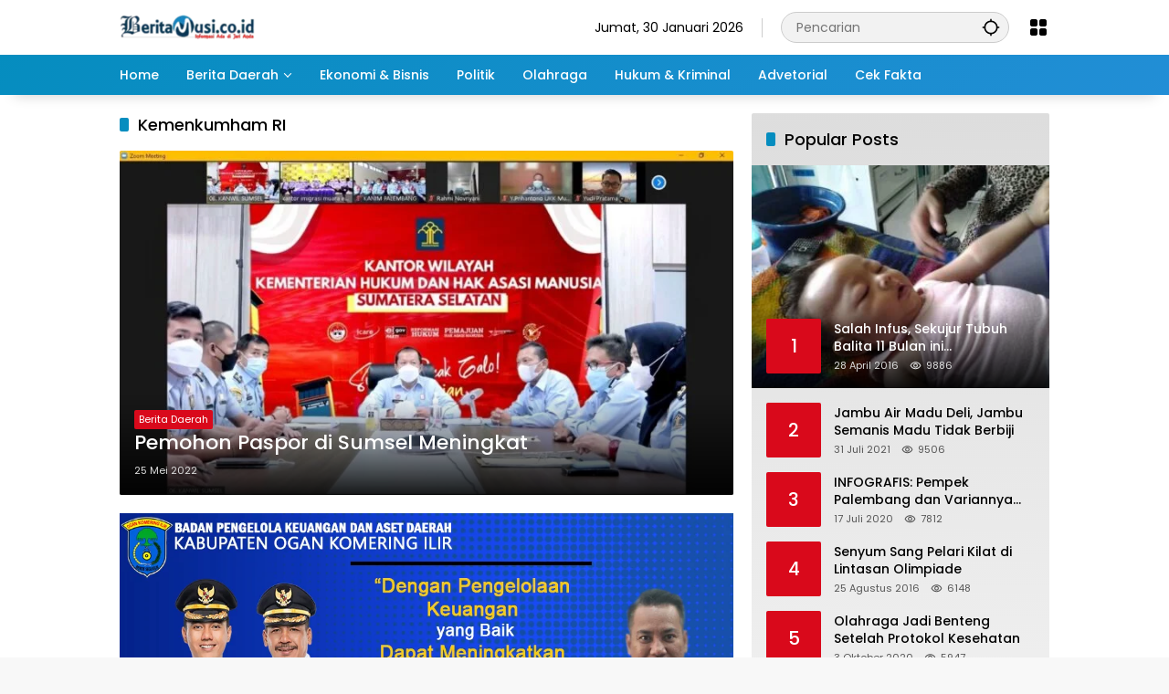

--- FILE ---
content_type: text/html; charset=UTF-8
request_url: https://beritamusi.co.id/tag/kemenkumham-ri/
body_size: 13772
content:
<!doctype html><html dir="ltr" lang="id" prefix="og: https://ogp.me/ns#"><head><meta charset="UTF-8"><meta name="viewport" content="width=device-width, initial-scale=1"><link rel="profile" href="https://gmpg.org/xfn/11"><link media="all" href="https://beritamusi.co.id/wp-content/cache/autoptimize/css/autoptimize_ab4af2fc0f28f1a73fb0440d201ebd0b.css" rel="stylesheet"><title>Kemenkumham RI - Beritamusi</title><meta name="robots" content="max-image-preview:large" /><link rel="canonical" href="https://beritamusi.co.id/tag/kemenkumham-ri/" /><meta name="generator" content="All in One SEO (AIOSEO) 4.9.3" /> <script type="application/ld+json" class="aioseo-schema">{"@context":"https:\/\/schema.org","@graph":[{"@type":"BreadcrumbList","@id":"https:\/\/beritamusi.co.id\/tag\/kemenkumham-ri\/#breadcrumblist","itemListElement":[{"@type":"ListItem","@id":"https:\/\/beritamusi.co.id#listItem","position":1,"name":"Home","item":"https:\/\/beritamusi.co.id","nextItem":{"@type":"ListItem","@id":"https:\/\/beritamusi.co.id\/tag\/kemenkumham-ri\/#listItem","name":"Kemenkumham RI"}},{"@type":"ListItem","@id":"https:\/\/beritamusi.co.id\/tag\/kemenkumham-ri\/#listItem","position":2,"name":"Kemenkumham RI","previousItem":{"@type":"ListItem","@id":"https:\/\/beritamusi.co.id#listItem","name":"Home"}}]},{"@type":"CollectionPage","@id":"https:\/\/beritamusi.co.id\/tag\/kemenkumham-ri\/#collectionpage","url":"https:\/\/beritamusi.co.id\/tag\/kemenkumham-ri\/","name":"Kemenkumham RI - Beritamusi","inLanguage":"id-ID","isPartOf":{"@id":"https:\/\/beritamusi.co.id\/#website"},"breadcrumb":{"@id":"https:\/\/beritamusi.co.id\/tag\/kemenkumham-ri\/#breadcrumblist"}},{"@type":"Organization","@id":"https:\/\/beritamusi.co.id\/#organization","name":"PT MUSI INTERMEDIA SUMATERA","description":"Informasi Ada Dijari Anda","url":"https:\/\/beritamusi.co.id\/","logo":{"@type":"ImageObject","url":"http:\/\/beritamusi.co.id\/wp-content\/uploads\/2023\/08\/Logo-Beritamusi-ok.png","@id":"https:\/\/beritamusi.co.id\/tag\/kemenkumham-ri\/#organizationLogo"},"image":{"@id":"https:\/\/beritamusi.co.id\/tag\/kemenkumham-ri\/#organizationLogo"},"sameAs":["https:\/\/www.facebook.com\/beritamusi.co.id\/","https:\/\/twitter.com\/Berit4musi","https:\/\/www.instagram.com\/beritamusi\/","https:\/\/www.youtube.com\/channel\/UCXURf7UZMOZCJMAfOj9OWSw"]},{"@type":"WebSite","@id":"https:\/\/beritamusi.co.id\/#website","url":"https:\/\/beritamusi.co.id\/","name":"Beritamusi","description":"Informasi Ada Dijari Anda","inLanguage":"id-ID","publisher":{"@id":"https:\/\/beritamusi.co.id\/#organization"}}]}</script> <link rel='dns-prefetch' href='//www.googletagmanager.com' /><link rel="alternate" type="application/rss+xml" title="Beritamusi &raquo; Feed" href="https://beritamusi.co.id/feed/" /><link rel="alternate" type="application/rss+xml" title="Beritamusi &raquo; Umpan Komentar" href="https://beritamusi.co.id/comments/feed/" /><link rel="alternate" type="application/rss+xml" title="Beritamusi &raquo; Kemenkumham RI Umpan Tag" href="https://beritamusi.co.id/tag/kemenkumham-ri/feed/" /><link rel="https://api.w.org/" href="https://beritamusi.co.id/wp-json/" /><link rel="alternate" title="JSON" type="application/json" href="https://beritamusi.co.id/wp-json/wp/v2/tags/1419" /><link rel="EditURI" type="application/rsd+xml" title="RSD" href="https://beritamusi.co.id/xmlrpc.php?rsd" /><meta name="generator" content="WordPress 6.8.3" /><meta name="generator" content="Site Kit by Google 1.170.0" /><link rel="manifest" href="https://beritamusi.co.id/wp-json/wp/v2/web-app-manifest"><meta name="theme-color" content="#f8f8f8"><meta name="apple-mobile-web-app-capable" content="yes"><meta name="mobile-web-app-capable" content="yes"><link rel="apple-touch-startup-image" href="https://beritamusi.co.id/wp-content/uploads/2023/08/cropped-logo-bm-transfran.png"><meta name="apple-mobile-web-app-title" content="Beritamusi"><meta name="application-name" content="Beritamusi"><link rel="amphtml" href="https://beritamusi.co.id/tag/kemenkumham-ri/?amp=1"><script async src="https://pagead2.googlesyndication.com/pagead/js/adsbygoogle.js?client=ca-pub-3936898587361590"
     crossorigin="anonymous"></script><link rel="icon" href="https://beritamusi.co.id/wp-content/uploads/2023/08/cropped-logo-bm-transfran-80x80.png" sizes="32x32" /><link rel="icon" href="https://beritamusi.co.id/wp-content/uploads/2023/08/cropped-logo-bm-transfran.png" sizes="192x192" /><link rel="apple-touch-icon" href="https://beritamusi.co.id/wp-content/uploads/2023/08/cropped-logo-bm-transfran.png" /><meta name="msapplication-TileImage" content="https://beritamusi.co.id/wp-content/uploads/2023/08/cropped-logo-bm-transfran.png" /></head><body class="archive tag tag-kemenkumham-ri tag-1419 wp-custom-logo wp-embed-responsive wp-theme-wpmedia idtheme kentooz hfeed">
 <a class="skip-link screen-reader-text" href="#primary">Langsung ke konten</a><div id="page" class="site"><div id="topnavwrap" class="gmr-topnavwrap clearfix"><div class="container"><header id="masthead" class="list-flex site-header"><div class="row-flex gmr-navleft"><div class="site-branding"><div class="gmr-logo"><a class="custom-logo-link" href="https://beritamusi.co.id/" title="Beritamusi" rel="home"><img class="custom-logo" src="https://beritamusi.co.id/wp-content/uploads/2023/08/cropped-Logo-Beritamusi-ok-e1691673101561-1.png" width="148" height="29" alt="Beritamusi" loading="lazy" /></a></div></div></div><div class="row-flex gmr-navright"> <span class="gmr-top-date" data-lang="id"></span><div class="gmr-search desktop-only"><form method="get" class="gmr-searchform searchform" action="https://beritamusi.co.id/"> <input type="text" name="s" id="s" placeholder="Pencarian" /> <input type="hidden" name="post_type[]" value="post" /> <button type="submit" role="button" class="gmr-search-submit gmr-search-icon" aria-label="Kirim"> <svg xmlns="http://www.w3.org/2000/svg" height="24px" viewBox="0 0 24 24" width="24px" fill="currentColor"><path d="M0 0h24v24H0V0z" fill="none"/><path d="M20.94 11c-.46-4.17-3.77-7.48-7.94-7.94V1h-2v2.06C6.83 3.52 3.52 6.83 3.06 11H1v2h2.06c.46 4.17 3.77 7.48 7.94 7.94V23h2v-2.06c4.17-.46 7.48-3.77 7.94-7.94H23v-2h-2.06zM12 19c-3.87 0-7-3.13-7-7s3.13-7 7-7 7 3.13 7 7-3.13 7-7 7z"/></svg> </button></form></div><div class="gmr-menugrid-btn gmrclick-container"><button id="menugrid-button" class="topnav-button gmrbtnclick" aria-label="Buka Menu"><svg xmlns="http://www.w3.org/2000/svg" enable-background="new 0 0 24 24" height="24px" viewBox="0 0 24 24" width="24px" fill="currentColor"><g><rect fill="none" height="24" width="24"/></g><g><g><path d="M5,11h4c1.1,0,2-0.9,2-2V5c0-1.1-0.9-2-2-2H5C3.9,3,3,3.9,3,5v4C3,10.1,3.9,11,5,11z"/><path d="M5,21h4c1.1,0,2-0.9,2-2v-4c0-1.1-0.9-2-2-2H5c-1.1,0-2,0.9-2,2v4C3,20.1,3.9,21,5,21z"/><path d="M13,5v4c0,1.1,0.9,2,2,2h4c1.1,0,2-0.9,2-2V5c0-1.1-0.9-2-2-2h-4C13.9,3,13,3.9,13,5z"/><path d="M15,21h4c1.1,0,2-0.9,2-2v-4c0-1.1-0.9-2-2-2h-4c-1.1,0-2,0.9-2,2v4C13,20.1,13.9,21,15,21z"/></g></g></svg></button><div id="dropdown-container" class="gmr-secondmenu-dropdown gmr-dropdown col-2"><ul id="secondary-menu" class="menu"><li id="menu-item-43838" class="menu-item menu-item-type-taxonomy menu-item-object-category menu-item-43838"><a href="https://beritamusi.co.id/category/berita-daerah/nasional/">Nasional</a></li><li id="menu-item-43835" class="menu-item menu-item-type-taxonomy menu-item-object-category menu-item-43835"><a href="https://beritamusi.co.id/category/berita-daerah/bangka-belitung/">Bangka Belitung</a></li><li id="menu-item-43837" class="menu-item menu-item-type-taxonomy menu-item-object-category menu-item-43837"><a href="https://beritamusi.co.id/category/berita-daerah/musi-banyuasin/">Musi Banyuasin</a></li><li id="menu-item-43840" class="menu-item menu-item-type-taxonomy menu-item-object-category menu-item-43840"><a href="https://beritamusi.co.id/category/berita-daerah/oki-maju-bersama/">OKI Maju Bersama</a></li><li id="menu-item-43836" class="menu-item menu-item-type-taxonomy menu-item-object-category menu-item-43836"><a href="https://beritamusi.co.id/category/berita-daerah/palembang/">Palembang</a></li><li id="menu-item-43839" class="menu-item menu-item-type-taxonomy menu-item-object-category menu-item-43839"><a href="https://beritamusi.co.id/category/berita-daerah/pemprov-sumsel/">Pemprov Sumsel</a></li><li id="menu-item-43736" class="menu-item menu-item-type-taxonomy menu-item-object-category menu-item-43736"><a href="https://beritamusi.co.id/category/infografis/">Infografis</a></li><li id="menu-item-43737" class="menu-item menu-item-type-taxonomy menu-item-object-category menu-item-43737"><a href="https://beritamusi.co.id/category/kesehatan/">Kesehatan</a></li><li id="menu-item-43738" class="menu-item menu-item-type-taxonomy menu-item-object-category menu-item-43738"><a href="https://beritamusi.co.id/category/otomotif/">Otomotif</a></li><li id="menu-item-43739" class="menu-item menu-item-type-taxonomy menu-item-object-category menu-item-43739"><a href="https://beritamusi.co.id/category/pendidikan/">Pendidikan</a></li><li id="menu-item-43740" class="menu-item menu-item-type-taxonomy menu-item-object-category menu-item-43740"><a href="https://beritamusi.co.id/category/sastra-budaya/">Sastra&#038;Budaya</a></li><li id="menu-item-43741" class="menu-item menu-item-type-taxonomy menu-item-object-category menu-item-43741"><a href="https://beritamusi.co.id/category/teknologi/">Teknologi</a></li></ul></div></div><button id="gmr-responsive-menu" role="button" class="mobile-only" aria-label="Menu" data-target="#gmr-sidemenu-id" data-toggle="onoffcanvas" aria-expanded="false" rel="nofollow"><svg xmlns="http://www.w3.org/2000/svg" width="24" height="24" viewBox="0 0 24 24"><path fill="currentColor" d="m19.31 18.9l3.08 3.1L21 23.39l-3.12-3.07c-.69.43-1.51.68-2.38.68c-2.5 0-4.5-2-4.5-4.5s2-4.5 4.5-4.5s4.5 2 4.5 4.5c0 .88-.25 1.71-.69 2.4m-3.81.1a2.5 2.5 0 0 0 0-5a2.5 2.5 0 0 0 0 5M21 4v2H3V4h18M3 16v-2h6v2H3m0-5V9h18v2h-2.03c-1.01-.63-2.2-1-3.47-1s-2.46.37-3.47 1H3Z"/></svg></button></div></header></div><nav id="main-nav" class="main-navigation gmr-mainmenu"><div class="container"><ul id="primary-menu" class="menu"><li id="menu-item-43729" class="menu-item menu-item-type-custom menu-item-object-custom menu-item-home menu-item-43729"><a href="https://beritamusi.co.id/"><span>Home</span></a></li><li id="menu-item-43721" class="menu-item menu-item-type-taxonomy menu-item-object-category menu-item-has-children menu-item-43721"><a href="https://beritamusi.co.id/category/berita-daerah/"><span>Berita Daerah</span></a><ul class="sub-menu"><li id="menu-item-43723" class="menu-item menu-item-type-taxonomy menu-item-object-category menu-item-43723"><a href="https://beritamusi.co.id/category/agri-farming/"><span>Agri Farming</span></a></li><li id="menu-item-43733" class="menu-item menu-item-type-taxonomy menu-item-object-category menu-item-43733"><a href="https://beritamusi.co.id/category/berita-daerah/nasional/"><span>Nasional</span></a></li><li id="menu-item-43730" class="menu-item menu-item-type-taxonomy menu-item-object-category menu-item-43730"><a href="https://beritamusi.co.id/category/berita-daerah/bangka-belitung/"><span>Bangka Belitung</span></a></li><li id="menu-item-43732" class="menu-item menu-item-type-taxonomy menu-item-object-category menu-item-43732"><a href="https://beritamusi.co.id/category/berita-daerah/musi-banyuasin/"><span>Musi Banyuasin</span></a></li><li id="menu-item-43735" class="menu-item menu-item-type-taxonomy menu-item-object-category menu-item-43735"><a href="https://beritamusi.co.id/category/berita-daerah/oki-maju-bersama/"><span>OKI Maju Bersama</span></a></li><li id="menu-item-43731" class="menu-item menu-item-type-taxonomy menu-item-object-category menu-item-43731"><a href="https://beritamusi.co.id/category/berita-daerah/palembang/"><span>Palembang</span></a></li><li id="menu-item-43734" class="menu-item menu-item-type-taxonomy menu-item-object-category menu-item-43734"><a href="https://beritamusi.co.id/category/berita-daerah/pemprov-sumsel/"><span>Pemprov Sumsel</span></a></li><li id="menu-item-43727" class="menu-item menu-item-type-taxonomy menu-item-object-category menu-item-43727"><a href="https://beritamusi.co.id/category/video/"><span>Video</span></a></li></ul></li><li id="menu-item-43722" class="menu-item menu-item-type-taxonomy menu-item-object-category menu-item-43722"><a href="https://beritamusi.co.id/category/ekonomi-bisnis/"><span>Ekonomi &amp; Bisnis</span></a></li><li id="menu-item-43725" class="menu-item menu-item-type-taxonomy menu-item-object-category menu-item-43725"><a href="https://beritamusi.co.id/category/politik/"><span>Politik</span></a></li><li id="menu-item-43724" class="menu-item menu-item-type-taxonomy menu-item-object-category menu-item-43724"><a href="https://beritamusi.co.id/category/olahraga/"><span>Olahraga</span></a></li><li id="menu-item-43726" class="menu-item menu-item-type-taxonomy menu-item-object-category menu-item-43726"><a href="https://beritamusi.co.id/category/hukum-kriminal/"><span>Hukum &#038; Kriminal</span></a></li><li id="menu-item-43728" class="menu-item menu-item-type-taxonomy menu-item-object-category menu-item-43728"><a href="https://beritamusi.co.id/category/advertorial/"><span>Advetorial</span></a></li><li id="menu-item-48398" class="menu-item menu-item-type-taxonomy menu-item-object-category menu-item-48398"><a href="https://beritamusi.co.id/category/cek-fakta/"><span>Cek Fakta</span></a></li></ul></div></nav></div><div id="content" class="gmr-content"><div class="container"><div class="row"><main id="primary" class="site-main col-md-8"><header class="page-header"><h1 class="page-title sub-title">Kemenkumham RI</h1></header><div class="idt-contentbig"><article id="post-7729" class="post type-post idt-cbbox hentry"><div class="box-bigitem"> <a class="post-thumbnail" href="https://beritamusi.co.id/pemohon-paspor-di-sumsel-meningkat/" title="Pemohon Paspor di Sumsel Meningkat"> <img width="680" height="382" src="https://beritamusi.co.id/wp-content/uploads/beritamusi.co.id/news/2022/07/08/171872/pemohon-paspor-di-sumsel-meningkat-220708j-rev2-1024x575.jpg" class="attachment-large size-large wp-post-image" alt="Pemohon Paspor di Sumsel Meningkat" decoding="async" fetchpriority="high" srcset="https://beritamusi.co.id/wp-content/uploads/beritamusi.co.id/news/2022/07/08/171872/pemohon-paspor-di-sumsel-meningkat-220708j-rev2-1024x575.jpg 1024w, https://beritamusi.co.id/wp-content/uploads/beritamusi.co.id/news/2022/07/08/171872/pemohon-paspor-di-sumsel-meningkat-220708j-rev2-300x169.jpg 300w, https://beritamusi.co.id/wp-content/uploads/beritamusi.co.id/news/2022/07/08/171872/pemohon-paspor-di-sumsel-meningkat-220708j-rev2-768x431.jpg 768w, https://beritamusi.co.id/wp-content/uploads/beritamusi.co.id/news/2022/07/08/171872/pemohon-paspor-di-sumsel-meningkat-220708j-rev2.jpg 1280w" sizes="(max-width: 680px) 100vw, 680px" /> </a><div class="box-content"> <span class="cat-links-content"><a href="https://beritamusi.co.id/category/berita-daerah/" title="Lihat semua posts di Berita Daerah">Berita Daerah</a></span><h2 class="entry-title"><a href="https://beritamusi.co.id/pemohon-paspor-di-sumsel-meningkat/" title="Pemohon Paspor di Sumsel Meningkat" rel="bookmark">Pemohon Paspor di Sumsel Meningkat</a></h2><div class="gmr-meta-topic"><span class="meta-content"><span class="posted-on"><time class="entry-date published" datetime="2022-05-25T12:33:46+07:00">25 Mei 2022</time><time class="updated" datetime="2022-08-15T16:15:56+07:00">15 Agustus 2022</time></span></span></div><div class="entry-footer entry-footer-archive"><div class="posted-by"> <span class="author vcard"><a class="url fn n" href="https://beritamusi.co.id/author/admin/" title="admin">admin</a></span></div></div></div></div></article><div class="inline-banner post text-center"><img src="http://beritamusi.co.id/wp-content/uploads/2025/03/Disain-BPKAD-OKI-2025-New.jpg" style="width: 1000px;" alt="pemkab muba"> <img src="https://beritamusi.co.id/wp-content/uploads/2025/03/Disain-PMD-OKI-2025-1.jpg" style="width: 1000px;" alt="pemkab muba"></div></div><div id="infinite-container"></div><div class="text-center"><div class="page-load-status"><div class="loader-ellips infinite-scroll-request gmr-ajax-load-wrapper gmr-loader"><div class="gmr-loaderwrap"><div class="gmr-ajax-loader"><div class="gmr-loader1"></div><div class="gmr-loader2"></div><div class="gmr-loader3"></div><div class="gmr-loader4"></div></div></div></div><p class="infinite-scroll-last">Tidak Ada Postingan Lagi.</p><p class="infinite-scroll-error">Tidak ada lagi halaman untuk dimuat.</p></div><p><button class="view-more-button heading-text">Selengkapnya</button></p></div></main><aside id="secondary" class="widget-area col-md-4 pos-sticky"><section id="wpmedia-popular-1" class="widget wpmedia-popular"><div class="page-header widget-titlewrap"><h2 class="widget-title">Popular Posts</h2></div><ul class="wpmedia-rp-widget"><li class="clearfix"> <a class="post-thumbnail big-thumb" href="https://beritamusi.co.id/salah-infus-sekujur-tubuh-balita-11-bulan-ini-membengkak/" title="Salah Infus, Sekujur Tubuh Balita 11 Bulan ini Membengkak"> <img width="293" height="220" src="https://beritamusi.co.id/wp-content/uploads/beritamusi.co.id/news/2022/07/20/205581/salah-infus-sekujur-tubuh-balita-11-bulan-ini-membengkak-220720t-rev1.jpg" class="attachment-medium_large size-medium_large wp-post-image" alt="Salah Infus, Sekujur Tubuh Balita 11 Bulan ini Membengkak" decoding="async" loading="lazy" srcset="https://beritamusi.co.id/wp-content/uploads/beritamusi.co.id/news/2022/07/20/205581/salah-infus-sekujur-tubuh-balita-11-bulan-ini-membengkak-220720t-rev1.jpg 720w, https://beritamusi.co.id/wp-content/uploads/beritamusi.co.id/news/2022/07/20/205581/salah-infus-sekujur-tubuh-balita-11-bulan-ini-membengkak-220720t-rev1-300x225.jpg 300w" sizes="auto, (max-width: 293px) 100vw, 293px" /><div class="inner-thumbnail"><div class="rp-number heading-text">1</div><div class="recent-content"><span class="recent-title heading-text">Salah Infus, Sekujur Tubuh Balita 11 Bulan ini Membengkak</span><div class="meta-content meta-content-flex"><span class="posted-on"><time class="entry-date published" datetime="2016-04-28T18:36:29+07:00">28 April 2016</time><time class="updated" datetime="2022-08-16T06:15:03+07:00">16 Agustus 2022</time></span><span class="count-text"><svg xmlns="http://www.w3.org/2000/svg" height="24px" viewBox="0 0 24 24" width="24px" fill="currentColor"><path d="M0 0h24v24H0V0z" fill="none"/><path d="M12 6c3.79 0 7.17 2.13 8.82 5.5C19.17 14.87 15.79 17 12 17s-7.17-2.13-8.82-5.5C4.83 8.13 8.21 6 12 6m0-2C7 4 2.73 7.11 1 11.5 2.73 15.89 7 19 12 19s9.27-3.11 11-7.5C21.27 7.11 17 4 12 4zm0 5c1.38 0 2.5 1.12 2.5 2.5S13.38 14 12 14s-2.5-1.12-2.5-2.5S10.62 9 12 9m0-2c-2.48 0-4.5 2.02-4.5 4.5S9.52 16 12 16s4.5-2.02 4.5-4.5S14.48 7 12 7z"/></svg> <span class="in-count-text">9886</span></span></div></div></div> </a></li><li class="clearfix"><div class="rp-number heading-text">2</div><div class="recent-content"><a class="recent-title heading-text" href="https://beritamusi.co.id/jambu-air-madu-deli-jambu-semanis-madu-tidak-berbiji/" title="Jambu Air Madu Deli, Jambu Semanis Madu Tidak Berbiji" rel="bookmark">Jambu Air Madu Deli, Jambu Semanis Madu Tidak Berbiji</a><div class="meta-content meta-content-flex"><span class="posted-on"><time class="entry-date published" datetime="2021-07-31T10:36:23+07:00">31 Juli 2021</time><time class="updated" datetime="2022-08-15T18:56:35+07:00">15 Agustus 2022</time></span><span class="count-text"><svg xmlns="http://www.w3.org/2000/svg" height="24px" viewBox="0 0 24 24" width="24px" fill="currentColor"><path d="M0 0h24v24H0V0z" fill="none"/><path d="M12 6c3.79 0 7.17 2.13 8.82 5.5C19.17 14.87 15.79 17 12 17s-7.17-2.13-8.82-5.5C4.83 8.13 8.21 6 12 6m0-2C7 4 2.73 7.11 1 11.5 2.73 15.89 7 19 12 19s9.27-3.11 11-7.5C21.27 7.11 17 4 12 4zm0 5c1.38 0 2.5 1.12 2.5 2.5S13.38 14 12 14s-2.5-1.12-2.5-2.5S10.62 9 12 9m0-2c-2.48 0-4.5 2.02-4.5 4.5S9.52 16 12 16s4.5-2.02 4.5-4.5S14.48 7 12 7z"/></svg> <span class="in-count-text">9506</span></span></div></div></li><li class="clearfix"><div class="rp-number heading-text">3</div><div class="recent-content"><a class="recent-title heading-text" href="https://beritamusi.co.id/infografis-pempek-palembang-dan-variannya-yang-melegenda/" title="INFOGRAFIS: Pempek Palembang dan Variannya yang Melegenda" rel="bookmark">INFOGRAFIS: Pempek Palembang dan Variannya yang Melegenda</a><div class="meta-content meta-content-flex"><span class="posted-on"><time class="entry-date published" datetime="2020-07-17T20:07:26+07:00">17 Juli 2020</time><time class="updated" datetime="2022-08-15T23:50:16+07:00">15 Agustus 2022</time></span><span class="count-text"><svg xmlns="http://www.w3.org/2000/svg" height="24px" viewBox="0 0 24 24" width="24px" fill="currentColor"><path d="M0 0h24v24H0V0z" fill="none"/><path d="M12 6c3.79 0 7.17 2.13 8.82 5.5C19.17 14.87 15.79 17 12 17s-7.17-2.13-8.82-5.5C4.83 8.13 8.21 6 12 6m0-2C7 4 2.73 7.11 1 11.5 2.73 15.89 7 19 12 19s9.27-3.11 11-7.5C21.27 7.11 17 4 12 4zm0 5c1.38 0 2.5 1.12 2.5 2.5S13.38 14 12 14s-2.5-1.12-2.5-2.5S10.62 9 12 9m0-2c-2.48 0-4.5 2.02-4.5 4.5S9.52 16 12 16s4.5-2.02 4.5-4.5S14.48 7 12 7z"/></svg> <span class="in-count-text">7812</span></span></div></div></li><li class="clearfix"><div class="rp-number heading-text">4</div><div class="recent-content"><a class="recent-title heading-text" href="https://beritamusi.co.id/senyum-sang-pelari-kilat-di-lintasan-olimpiade/" title="Senyum Sang Pelari Kilat di Lintasan Olimpiade" rel="bookmark">Senyum Sang Pelari Kilat di Lintasan Olimpiade</a><div class="meta-content meta-content-flex"><span class="posted-on"><time class="entry-date published" datetime="2016-08-25T12:27:43+07:00">25 Agustus 2016</time><time class="updated" datetime="2022-08-16T05:32:27+07:00">16 Agustus 2022</time></span><span class="count-text"><svg xmlns="http://www.w3.org/2000/svg" height="24px" viewBox="0 0 24 24" width="24px" fill="currentColor"><path d="M0 0h24v24H0V0z" fill="none"/><path d="M12 6c3.79 0 7.17 2.13 8.82 5.5C19.17 14.87 15.79 17 12 17s-7.17-2.13-8.82-5.5C4.83 8.13 8.21 6 12 6m0-2C7 4 2.73 7.11 1 11.5 2.73 15.89 7 19 12 19s9.27-3.11 11-7.5C21.27 7.11 17 4 12 4zm0 5c1.38 0 2.5 1.12 2.5 2.5S13.38 14 12 14s-2.5-1.12-2.5-2.5S10.62 9 12 9m0-2c-2.48 0-4.5 2.02-4.5 4.5S9.52 16 12 16s4.5-2.02 4.5-4.5S14.48 7 12 7z"/></svg> <span class="in-count-text">6148</span></span></div></div></li><li class="clearfix"><div class="rp-number heading-text">5</div><div class="recent-content"><a class="recent-title heading-text" href="https://beritamusi.co.id/olahraga-jadi-benteng-setelah-protokol-kesehatan/" title="Olahraga Jadi Benteng Setelah Protokol Kesehatan" rel="bookmark">Olahraga Jadi Benteng Setelah Protokol Kesehatan</a><div class="meta-content meta-content-flex"><span class="posted-on"><time class="entry-date published" datetime="2020-10-03T15:11:00+07:00">3 Oktober 2020</time><time class="updated" datetime="2022-08-15T22:50:29+07:00">15 Agustus 2022</time></span><span class="count-text"><svg xmlns="http://www.w3.org/2000/svg" height="24px" viewBox="0 0 24 24" width="24px" fill="currentColor"><path d="M0 0h24v24H0V0z" fill="none"/><path d="M12 6c3.79 0 7.17 2.13 8.82 5.5C19.17 14.87 15.79 17 12 17s-7.17-2.13-8.82-5.5C4.83 8.13 8.21 6 12 6m0-2C7 4 2.73 7.11 1 11.5 2.73 15.89 7 19 12 19s9.27-3.11 11-7.5C21.27 7.11 17 4 12 4zm0 5c1.38 0 2.5 1.12 2.5 2.5S13.38 14 12 14s-2.5-1.12-2.5-2.5S10.62 9 12 9m0-2c-2.48 0-4.5 2.02-4.5 4.5S9.52 16 12 16s4.5-2.02 4.5-4.5S14.48 7 12 7z"/></svg> <span class="in-count-text">5947</span></span></div></div></li></ul></section></aside></div></div></div><footer id="colophon" class="site-footer"><div id="footer-sidebar" class="widget-footer" role="complementary"><div class="container"><div class="row"><div class="footer-column col-md-6"><section id="wpmedia-addr-1" class="widget wpmedia-address"><div class="page-header widget-titlewrap widget-titleimg"><h3 class="widget-title"><span class="img-titlebg" style="background-image:url('http://beritamusi.co.id/wp-content/uploads/2023/08/cropped-Logo-Beritamusi-ok-2.png');"></span></h3></div><div class="wpmedia-contactinfo"><div class="wpmedia-address"><svg xmlns="http://www.w3.org/2000/svg" height="24px" viewBox="0 0 24 24" width="24px" fill="currentColor"><path d="M0 0h24v24H0z" fill="none"/><path d="M12 12c-1.1 0-2-.9-2-2s.9-2 2-2 2 .9 2 2-.9 2-2 2zm6-1.8C18 6.57 15.35 4 12 4s-6 2.57-6 6.2c0 2.34 1.95 5.44 6 9.14 4.05-3.7 6-6.8 6-9.14zM12 2c4.2 0 8 3.22 8 8.2 0 3.32-2.67 7.25-8 11.8-5.33-4.55-8-8.48-8-11.8C4 5.22 7.8 2 12 2z"/></svg><div class="addr-content">Jalan pramuka 4, Srijaya, B5, Alang-Alang Lebar Kota Palembang, Sumatera Selatan, KodePos : 30156.</div></div><div class="wpmedia-phone"><svg xmlns="http://www.w3.org/2000/svg" height="24px" viewBox="0 0 24 24" width="24px" fill="currentColor"><path d="M0 0h24v24H0V0z" fill="none"/><path d="M6.54 5c.06.89.21 1.76.45 2.59l-1.2 1.2c-.41-1.2-.67-2.47-.76-3.79h1.51m9.86 12.02c.85.24 1.72.39 2.6.45v1.49c-1.32-.09-2.59-.35-3.8-.75l1.2-1.19M7.5 3H4c-.55 0-1 .45-1 1 0 9.39 7.61 17 17 17 .55 0 1-.45 1-1v-3.49c0-.55-.45-1-1-1-1.24 0-2.45-.2-3.57-.57-.1-.04-.21-.05-.31-.05-.26 0-.51.1-.71.29l-2.2 2.2c-2.83-1.45-5.15-3.76-6.59-6.59l2.2-2.2c.28-.28.36-.67.25-1.02C8.7 6.45 8.5 5.25 8.5 4c0-.55-.45-1-1-1z"/></svg><div class="addr-content">07115711330</div></div><div class="wpmedia-mail"><svg xmlns="http://www.w3.org/2000/svg" height="24px" viewBox="0 0 24 24" width="24px" fill="currentColor"><path d="M0 0h24v24H0V0z" fill="none"/><path d="M22 6c0-1.1-.9-2-2-2H4c-1.1 0-2 .9-2 2v12c0 1.1.9 2 2 2h16c1.1 0 2-.9 2-2V6zm-2 0l-8 4.99L4 6h16zm0 12H4V8l8 5 8-5v10z"/></svg><div class="addr-content"><a href="mailto:r&#101;&#100;&#97;ksi.&#98;eri&#116;a&#109;us&#105;&#64;gm&#97;&#105;l.com" title="Kirim Mail" target="_blank">redaksi.beritamusi@gmail.com</a></div></div></div></section></div></div></div></div><div class="container"><div class="site-info"><div class="gmr-social-icons"><ul class="social-icon"><li><a href="https://www.facebook.com/beritamusi.co.id/" title="Facebook" class="facebook" target="_blank" rel="nofollow"><svg xmlns="http://www.w3.org/2000/svg" xmlns:xlink="http://www.w3.org/1999/xlink" aria-hidden="true" focusable="false" width="1em" height="1em" style="vertical-align: -0.125em;-ms-transform: rotate(360deg); -webkit-transform: rotate(360deg); transform: rotate(360deg);" preserveAspectRatio="xMidYMid meet" viewBox="0 0 24 24"><path d="M13 9h4.5l-.5 2h-4v9h-2v-9H7V9h4V7.128c0-1.783.186-2.43.534-3.082a3.635 3.635 0 0 1 1.512-1.512C13.698 2.186 14.345 2 16.128 2c.522 0 .98.05 1.372.15V4h-1.372c-1.324 0-1.727.078-2.138.298c-.304.162-.53.388-.692.692c-.22.411-.298.814-.298 2.138V9z" fill="#888888"/><rect x="0" y="0" width="24" height="24" fill="rgba(0, 0, 0, 0)" /></svg></a></li><li><a href="https://twitter.com/Berit4musi" title="Twitter" class="twitter" target="_blank" rel="nofollow"><svg xmlns="http://www.w3.org/2000/svg" width="24" height="24" viewBox="0 0 24 24"><path fill="currentColor" d="M18.205 2.25h3.308l-7.227 8.26l8.502 11.24H16.13l-5.214-6.817L4.95 21.75H1.64l7.73-8.835L1.215 2.25H8.04l4.713 6.231l5.45-6.231Zm-1.161 17.52h1.833L7.045 4.126H5.078L17.044 19.77Z"/></svg></a></li><li><a href="https://www.instagram.com/beritamusi/" title="Instagram" class="instagram" target="_blank" rel="nofollow"><svg xmlns="http://www.w3.org/2000/svg" xmlns:xlink="http://www.w3.org/1999/xlink" aria-hidden="true" focusable="false" width="1em" height="1em" style="vertical-align: -0.125em;-ms-transform: rotate(360deg); -webkit-transform: rotate(360deg); transform: rotate(360deg);" preserveAspectRatio="xMidYMid meet" viewBox="0 0 256 256"><path d="M128 80a48 48 0 1 0 48 48a48.054 48.054 0 0 0-48-48zm0 80a32 32 0 1 1 32-32a32.036 32.036 0 0 1-32 32zm44-132H84a56.064 56.064 0 0 0-56 56v88a56.064 56.064 0 0 0 56 56h88a56.064 56.064 0 0 0 56-56V84a56.064 56.064 0 0 0-56-56zm40 144a40.045 40.045 0 0 1-40 40H84a40.045 40.045 0 0 1-40-40V84a40.045 40.045 0 0 1 40-40h88a40.045 40.045 0 0 1 40 40zm-20-96a12 12 0 1 1-12-12a12 12 0 0 1 12 12z" fill="#888888"/><rect x="0" y="0" width="256" height="256" fill="rgba(0, 0, 0, 0)" /></svg></a></li><li><a href="https://www.youtube.com/channel/UCXURf7UZMOZCJMAfOj9OWSw" title="Youtube" class="youtube" target="_blank" rel="nofollow"><svg xmlns="http://www.w3.org/2000/svg" xmlns:xlink="http://www.w3.org/1999/xlink" aria-hidden="true" focusable="false" width="1em" height="1em" style="vertical-align: -0.125em;-ms-transform: rotate(360deg); -webkit-transform: rotate(360deg); transform: rotate(360deg);" preserveAspectRatio="xMidYMid meet" viewBox="0 0 24 24"><path d="M19.606 6.995c-.076-.298-.292-.523-.539-.592C18.63 6.28 16.5 6 12 6s-6.628.28-7.069.403c-.244.068-.46.293-.537.592C4.285 7.419 4 9.196 4 12s.285 4.58.394 5.006c.076.297.292.522.538.59C5.372 17.72 7.5 18 12 18s6.629-.28 7.069-.403c.244-.068.46-.293.537-.592C19.715 16.581 20 14.8 20 12s-.285-4.58-.394-5.005zm1.937-.497C22 8.28 22 12 22 12s0 3.72-.457 5.502c-.254.985-.997 1.76-1.938 2.022C17.896 20 12 20 12 20s-5.893 0-7.605-.476c-.945-.266-1.687-1.04-1.938-2.022C2 15.72 2 12 2 12s0-3.72.457-5.502c.254-.985.997-1.76 1.938-2.022C6.107 4 12 4 12 4s5.896 0 7.605.476c.945.266 1.687 1.04 1.938 2.022zM10 15.5v-7l6 3.5l-6 3.5z" fill="#888888"/><rect x="0" y="0" width="24" height="24" fill="rgba(0, 0, 0, 0)" /></svg></a></li><li><a href="https://beritamusi.co.id/feed/" title="RSS" class="rss" target="_blank" rel="nofollow"><svg xmlns="http://www.w3.org/2000/svg" xmlns:xlink="http://www.w3.org/1999/xlink" aria-hidden="true" focusable="false" width="1em" height="1em" style="vertical-align: -0.125em;-ms-transform: rotate(360deg); -webkit-transform: rotate(360deg); transform: rotate(360deg);" preserveAspectRatio="xMidYMid meet" viewBox="0 0 24 24"><path d="M5.996 19.97a1.996 1.996 0 1 1 0-3.992a1.996 1.996 0 0 1 0 3.992zm-.876-7.993a.998.998 0 0 1-.247-1.98a8.103 8.103 0 0 1 9.108 8.04v.935a.998.998 0 1 1-1.996 0v-.934a6.108 6.108 0 0 0-6.865-6.06zM4 5.065a.998.998 0 0 1 .93-1.063c7.787-.519 14.518 5.372 15.037 13.158c.042.626.042 1.254 0 1.88a.998.998 0 1 1-1.992-.133c.036-.538.036-1.077 0-1.614c-.445-6.686-6.225-11.745-12.91-11.299A.998.998 0 0 1 4 5.064z" fill="#888888"/><rect x="0" y="0" width="24" height="24" fill="rgba(0, 0, 0, 0)" /></svg></a></li></ul></div></div><div class="heading-text"><div class="footer-menu"><ul id="menu-footer-menu" class="menu"><li id="menu-item-43799" class="menu-item menu-item-type-post_type menu-item-object-page menu-item-43799"><a href="https://beritamusi.co.id/tentang-kami/">Tentang Kami</a></li><li id="menu-item-43804" class="menu-item menu-item-type-post_type menu-item-object-page menu-item-43804"><a href="https://beritamusi.co.id/redaksi/">Redaksi</a></li><li id="menu-item-43800" class="menu-item menu-item-type-post_type menu-item-object-page menu-item-43800"><a href="https://beritamusi.co.id/kode-perilaku-wartawan-beritamusi/">Kode Perilaku Wartawan Beritamusi</a></li><li id="menu-item-43805" class="menu-item menu-item-type-post_type menu-item-object-page menu-item-43805"><a href="https://beritamusi.co.id/pedoman-media-siber/">Pedoman Media Siber</a></li><li id="menu-item-43802" class="menu-item menu-item-type-post_type menu-item-object-page menu-item-43802"><a href="https://beritamusi.co.id/pedoman-hak-jawab/">Pedoman Hak Jawab</a></li><li id="menu-item-43803" class="menu-item menu-item-type-post_type menu-item-object-page menu-item-43803"><a href="https://beritamusi.co.id/kode-etik-jurnalistik/">Kode Etik Jurnalistik</a></li><li id="menu-item-43801" class="menu-item menu-item-type-post_type menu-item-object-page menu-item-43801"><a href="https://beritamusi.co.id/kebijakan-data-pengguna/">Kebijakan Data Pengguna</a></li></ul></div>Copyright @ 2023 Berita Musi.
All right reserved</div></div></footer></div><div id="gmr-sidemenu-id" class="gmr-sidemenu onoffcanvas is-fixed is-left"><nav id="side-nav"><div class="gmr-logo"> <a class="custom-logo-link" href="https://beritamusi.co.id/" title="Beritamusi" rel="home"><img class="custom-logo" src="https://beritamusi.co.id/wp-content/uploads/2023/08/cropped-Logo-Beritamusi-ok-e1691673101561-1.png" width="148" height="29" alt="Beritamusi" loading="lazy" /></a><div class="close-topnavmenu-wrap"><button id="close-topnavmenu-button" role="button" aria-label="Tutup" data-target="#gmr-sidemenu-id" data-toggle="onoffcanvas" aria-expanded="false">&times;</button></div></div><div class="gmr-search"><form method="get" class="gmr-searchform searchform" action="https://beritamusi.co.id/"> <input type="text" name="s" id="s-menu" placeholder="Pencarian" /> <input type="hidden" name="post_type[]" value="post" /> <button type="submit" role="button" class="gmr-search-submit gmr-search-icon" aria-label="Kirim"> <svg xmlns="http://www.w3.org/2000/svg" height="24px" viewBox="0 0 24 24" width="24px" fill="currentColor"><path d="M0 0h24v24H0V0z" fill="none"/><path d="M20.94 11c-.46-4.17-3.77-7.48-7.94-7.94V1h-2v2.06C6.83 3.52 3.52 6.83 3.06 11H1v2h2.06c.46 4.17 3.77 7.48 7.94 7.94V23h2v-2.06c4.17-.46 7.48-3.77 7.94-7.94H23v-2h-2.06zM12 19c-3.87 0-7-3.13-7-7s3.13-7 7-7 7 3.13 7 7-3.13 7-7 7z"/></svg> </button></form></div><ul id="side-menu" class="menu"><li id="menu-item-43696" class="menu-item menu-item-type-post_type menu-item-object-page menu-item-43696"><a href="https://beritamusi.co.id/pedoman-media-siber/">Pedoman Media Siber</a></li><li id="menu-item-43742" class="menu-item menu-item-type-taxonomy menu-item-object-category menu-item-43742"><a href="https://beritamusi.co.id/category/advertorial/">ADVERTORIAL</a></li><li id="menu-item-43743" class="menu-item menu-item-type-taxonomy menu-item-object-category menu-item-43743"><a href="https://beritamusi.co.id/category/agri-farming/">Agri Farming</a></li><li id="menu-item-43744" class="menu-item menu-item-type-taxonomy menu-item-object-category menu-item-43744"><a href="https://beritamusi.co.id/category/artis/">Artis</a></li><li id="menu-item-43745" class="menu-item menu-item-type-taxonomy menu-item-object-category menu-item-43745"><a href="https://beritamusi.co.id/category/berita/">Berita</a></li><li id="menu-item-43746" class="menu-item menu-item-type-taxonomy menu-item-object-category menu-item-43746"><a href="https://beritamusi.co.id/category/berita-daerah/">Berita Daerah</a></li><li id="menu-item-43747" class="menu-item menu-item-type-taxonomy menu-item-object-category menu-item-43747"><a href="https://beritamusi.co.id/category/berita-daerah/bangka-belitung/">Bangka Belitung</a></li><li id="menu-item-43748" class="menu-item menu-item-type-taxonomy menu-item-object-category menu-item-43748"><a href="https://beritamusi.co.id/category/berita-daerah/musi-banyuasin/">Musi Banyuasin</a></li><li id="menu-item-43749" class="menu-item menu-item-type-taxonomy menu-item-object-category menu-item-43749"><a href="https://beritamusi.co.id/category/berita-daerah/nasional/">Nasional</a></li><li id="menu-item-43750" class="menu-item menu-item-type-taxonomy menu-item-object-category menu-item-43750"><a href="https://beritamusi.co.id/category/berita-daerah/oki-maju-bersama/">OKI Maju Bersama</a></li><li id="menu-item-43751" class="menu-item menu-item-type-taxonomy menu-item-object-category menu-item-43751"><a href="https://beritamusi.co.id/category/berita-daerah/palembang/">Palembang</a></li><li id="menu-item-43752" class="menu-item menu-item-type-taxonomy menu-item-object-category menu-item-43752"><a href="https://beritamusi.co.id/category/berita-daerah/pemprov-sumsel/">Pemprov Sumsel</a></li><li id="menu-item-43753" class="menu-item menu-item-type-taxonomy menu-item-object-category menu-item-43753"><a href="https://beritamusi.co.id/category/ekonomi-bisnis/">Ekonomi &amp; Bisnis</a></li><li id="menu-item-43754" class="menu-item menu-item-type-taxonomy menu-item-object-category menu-item-43754"><a href="https://beritamusi.co.id/category/hukum-kriminal/">Hukum &#038; Kriminal</a></li><li id="menu-item-43755" class="menu-item menu-item-type-taxonomy menu-item-object-category menu-item-43755"><a href="https://beritamusi.co.id/category/infografis/">Infografis</a></li><li id="menu-item-43756" class="menu-item menu-item-type-taxonomy menu-item-object-category menu-item-43756"><a href="https://beritamusi.co.id/category/internasional/">Internasional</a></li><li id="menu-item-43757" class="menu-item menu-item-type-taxonomy menu-item-object-category menu-item-43757"><a href="https://beritamusi.co.id/category/kesehatan/">Kesehatan</a></li><li id="menu-item-43758" class="menu-item menu-item-type-taxonomy menu-item-object-category menu-item-43758"><a href="https://beritamusi.co.id/category/olahraga/">Olahraga</a></li><li id="menu-item-43759" class="menu-item menu-item-type-taxonomy menu-item-object-category menu-item-43759"><a href="https://beritamusi.co.id/category/otomotif/">Otomotif</a></li><li id="menu-item-43760" class="menu-item menu-item-type-taxonomy menu-item-object-category menu-item-43760"><a href="https://beritamusi.co.id/category/pendidikan/">Pendidikan</a></li><li id="menu-item-43761" class="menu-item menu-item-type-taxonomy menu-item-object-category menu-item-43761"><a href="https://beritamusi.co.id/category/peristiwa/">Peristiwa</a></li><li id="menu-item-43762" class="menu-item menu-item-type-taxonomy menu-item-object-category menu-item-43762"><a href="https://beritamusi.co.id/category/politik/">Politik</a></li><li id="menu-item-43763" class="menu-item menu-item-type-taxonomy menu-item-object-category menu-item-43763"><a href="https://beritamusi.co.id/category/sastra-budaya/">Sastra&#038;Budaya</a></li><li id="menu-item-43764" class="menu-item menu-item-type-taxonomy menu-item-object-category menu-item-43764"><a href="https://beritamusi.co.id/category/teknologi/">Teknologi</a></li><li id="menu-item-43765" class="menu-item menu-item-type-taxonomy menu-item-object-category menu-item-43765"><a href="https://beritamusi.co.id/category/video/">video</a></li></ul></nav><div class="gmr-social-icons"><ul class="social-icon"><li><a href="https://www.facebook.com/beritamusi.co.id/" title="Facebook" class="facebook" target="_blank" rel="nofollow"><svg xmlns="http://www.w3.org/2000/svg" xmlns:xlink="http://www.w3.org/1999/xlink" aria-hidden="true" focusable="false" width="1em" height="1em" style="vertical-align: -0.125em;-ms-transform: rotate(360deg); -webkit-transform: rotate(360deg); transform: rotate(360deg);" preserveAspectRatio="xMidYMid meet" viewBox="0 0 24 24"><path d="M13 9h4.5l-.5 2h-4v9h-2v-9H7V9h4V7.128c0-1.783.186-2.43.534-3.082a3.635 3.635 0 0 1 1.512-1.512C13.698 2.186 14.345 2 16.128 2c.522 0 .98.05 1.372.15V4h-1.372c-1.324 0-1.727.078-2.138.298c-.304.162-.53.388-.692.692c-.22.411-.298.814-.298 2.138V9z" fill="#888888"/><rect x="0" y="0" width="24" height="24" fill="rgba(0, 0, 0, 0)" /></svg></a></li><li><a href="https://twitter.com/Berit4musi" title="Twitter" class="twitter" target="_blank" rel="nofollow"><svg xmlns="http://www.w3.org/2000/svg" width="24" height="24" viewBox="0 0 24 24"><path fill="currentColor" d="M18.205 2.25h3.308l-7.227 8.26l8.502 11.24H16.13l-5.214-6.817L4.95 21.75H1.64l7.73-8.835L1.215 2.25H8.04l4.713 6.231l5.45-6.231Zm-1.161 17.52h1.833L7.045 4.126H5.078L17.044 19.77Z"/></svg></a></li><li><a href="https://www.instagram.com/beritamusi/" title="Instagram" class="instagram" target="_blank" rel="nofollow"><svg xmlns="http://www.w3.org/2000/svg" xmlns:xlink="http://www.w3.org/1999/xlink" aria-hidden="true" focusable="false" width="1em" height="1em" style="vertical-align: -0.125em;-ms-transform: rotate(360deg); -webkit-transform: rotate(360deg); transform: rotate(360deg);" preserveAspectRatio="xMidYMid meet" viewBox="0 0 256 256"><path d="M128 80a48 48 0 1 0 48 48a48.054 48.054 0 0 0-48-48zm0 80a32 32 0 1 1 32-32a32.036 32.036 0 0 1-32 32zm44-132H84a56.064 56.064 0 0 0-56 56v88a56.064 56.064 0 0 0 56 56h88a56.064 56.064 0 0 0 56-56V84a56.064 56.064 0 0 0-56-56zm40 144a40.045 40.045 0 0 1-40 40H84a40.045 40.045 0 0 1-40-40V84a40.045 40.045 0 0 1 40-40h88a40.045 40.045 0 0 1 40 40zm-20-96a12 12 0 1 1-12-12a12 12 0 0 1 12 12z" fill="#888888"/><rect x="0" y="0" width="256" height="256" fill="rgba(0, 0, 0, 0)" /></svg></a></li><li><a href="https://www.youtube.com/channel/UCXURf7UZMOZCJMAfOj9OWSw" title="Youtube" class="youtube" target="_blank" rel="nofollow"><svg xmlns="http://www.w3.org/2000/svg" xmlns:xlink="http://www.w3.org/1999/xlink" aria-hidden="true" focusable="false" width="1em" height="1em" style="vertical-align: -0.125em;-ms-transform: rotate(360deg); -webkit-transform: rotate(360deg); transform: rotate(360deg);" preserveAspectRatio="xMidYMid meet" viewBox="0 0 24 24"><path d="M19.606 6.995c-.076-.298-.292-.523-.539-.592C18.63 6.28 16.5 6 12 6s-6.628.28-7.069.403c-.244.068-.46.293-.537.592C4.285 7.419 4 9.196 4 12s.285 4.58.394 5.006c.076.297.292.522.538.59C5.372 17.72 7.5 18 12 18s6.629-.28 7.069-.403c.244-.068.46-.293.537-.592C19.715 16.581 20 14.8 20 12s-.285-4.58-.394-5.005zm1.937-.497C22 8.28 22 12 22 12s0 3.72-.457 5.502c-.254.985-.997 1.76-1.938 2.022C17.896 20 12 20 12 20s-5.893 0-7.605-.476c-.945-.266-1.687-1.04-1.938-2.022C2 15.72 2 12 2 12s0-3.72.457-5.502c.254-.985.997-1.76 1.938-2.022C6.107 4 12 4 12 4s5.896 0 7.605.476c.945.266 1.687 1.04 1.938 2.022zM10 15.5v-7l6 3.5l-6 3.5z" fill="#888888"/><rect x="0" y="0" width="24" height="24" fill="rgba(0, 0, 0, 0)" /></svg></a></li><li><a href="https://beritamusi.co.id/feed/" title="RSS" class="rss" target="_blank" rel="nofollow"><svg xmlns="http://www.w3.org/2000/svg" xmlns:xlink="http://www.w3.org/1999/xlink" aria-hidden="true" focusable="false" width="1em" height="1em" style="vertical-align: -0.125em;-ms-transform: rotate(360deg); -webkit-transform: rotate(360deg); transform: rotate(360deg);" preserveAspectRatio="xMidYMid meet" viewBox="0 0 24 24"><path d="M5.996 19.97a1.996 1.996 0 1 1 0-3.992a1.996 1.996 0 0 1 0 3.992zm-.876-7.993a.998.998 0 0 1-.247-1.98a8.103 8.103 0 0 1 9.108 8.04v.935a.998.998 0 1 1-1.996 0v-.934a6.108 6.108 0 0 0-6.865-6.06zM4 5.065a.998.998 0 0 1 .93-1.063c7.787-.519 14.518 5.372 15.037 13.158c.042.626.042 1.254 0 1.88a.998.998 0 1 1-1.992-.133c.036-.538.036-1.077 0-1.614c-.445-6.686-6.225-11.745-12.91-11.299A.998.998 0 0 1 4 5.064z" fill="#888888"/><rect x="0" y="0" width="24" height="24" fill="rgba(0, 0, 0, 0)" /></svg></a></li></ul></div></div><div class="gmr-ontop gmr-hide"> <svg xmlns="http://www.w3.org/2000/svg" xmlns:xlink="http://www.w3.org/1999/xlink" aria-hidden="true" role="img" width="1em" height="1em" preserveAspectRatio="xMidYMid meet" viewBox="0 0 24 24"><g fill="none"><path d="M14.829 11.948l1.414-1.414L12 6.29l-4.243 4.243l1.415 1.414L11 10.12v7.537h2V10.12l1.829 1.828z" fill="currentColor"/><path fill-rule="evenodd" clip-rule="evenodd" d="M19.778 4.222c-4.296-4.296-11.26-4.296-15.556 0c-4.296 4.296-4.296 11.26 0 15.556c4.296 4.296 11.26 4.296 15.556 0c4.296-4.296 4.296-11.26 0-15.556zm-1.414 1.414A9 9 0 1 0 5.636 18.364A9 9 0 0 0 18.364 5.636z" fill="currentColor"/></g></svg></div> <script type="speculationrules">{"prefetch":[{"source":"document","where":{"and":[{"href_matches":"\/*"},{"not":{"href_matches":["\/wp-*.php","\/wp-admin\/*","\/wp-content\/uploads\/*","\/wp-content\/*","\/wp-content\/plugins\/*","\/wp-content\/themes\/wpmedia\/*","\/*\\?(.+)"]}},{"not":{"selector_matches":"a[rel~=\"nofollow\"]"}},{"not":{"selector_matches":".no-prefetch, .no-prefetch a"}}]},"eagerness":"conservative"}]}</script> <script type="module">import { Workbox } from "https:\/\/beritamusi.co.id\/wp-content\/plugins\/pwa\/wp-includes\/js\/workbox-v7.3.0\/workbox-window.prod.js";

		if ( 'serviceWorker' in navigator ) {
			window.wp = window.wp || {};
			window.wp.serviceWorkerWindow = new Workbox(
				"https:\/\/beritamusi.co.id\/wp.serviceworker",
				{"scope":"\/"}			);
			window.wp.serviceWorkerWindow.register();
		}</script> <script src="https://beritamusi.co.id/wp-content/cache/autoptimize/js/autoptimize_single_f922aaa2ecf9cb646df615ed6d9b0552.js?ver=1.1.7" id="wpmedia-main-js"></script> <script id="wpmedia-infscroll-js-extra">var gmrobjinf = {"inf":"gmr-more"};</script> <script src="https://beritamusi.co.id/wp-content/cache/autoptimize/js/autoptimize_single_fb6bd96dbaf4c6d3bd8ccb9ea58c29a7.js?ver=1.1.7" id="wpmedia-infscroll-js"></script> </body></html>

<!-- Page cached by LiteSpeed Cache 7.7 on 2026-01-25 17:17:11 -->

--- FILE ---
content_type: text/html; charset=utf-8
request_url: https://www.google.com/recaptcha/api2/aframe
body_size: 269
content:
<!DOCTYPE HTML><html><head><meta http-equiv="content-type" content="text/html; charset=UTF-8"></head><body><script nonce="TaPyWkNmLKE-s6UTYmCjqQ">/** Anti-fraud and anti-abuse applications only. See google.com/recaptcha */ try{var clients={'sodar':'https://pagead2.googlesyndication.com/pagead/sodar?'};window.addEventListener("message",function(a){try{if(a.source===window.parent){var b=JSON.parse(a.data);var c=clients[b['id']];if(c){var d=document.createElement('img');d.src=c+b['params']+'&rc='+(localStorage.getItem("rc::a")?sessionStorage.getItem("rc::b"):"");window.document.body.appendChild(d);sessionStorage.setItem("rc::e",parseInt(sessionStorage.getItem("rc::e")||0)+1);localStorage.setItem("rc::h",'1769752774314');}}}catch(b){}});window.parent.postMessage("_grecaptcha_ready", "*");}catch(b){}</script></body></html>